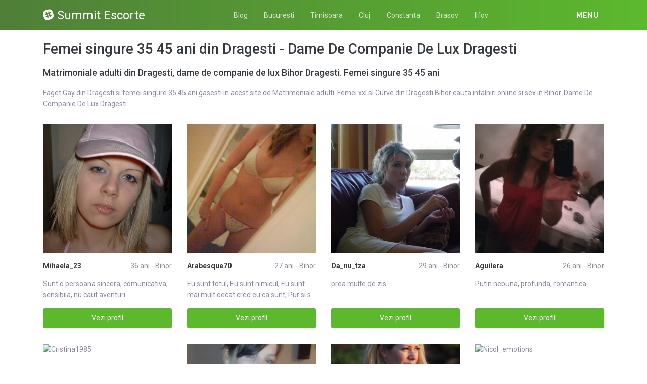

--- FILE ---
content_type: text/html; charset=UTF-8
request_url: https://summitbucharest.ro/escorte/bihor/dragesti
body_size: 11727
content:
<!DOCTYPE html>
<html xmlns="http://www.w3.org/1999/xhtml" lang="ro" xml:lang="ro">
    <head>
        <base href="https://summitbucharest.ro/"/>
        <title>Femei singure 35 45 ani din Dragesti - Dame De Companie De Lux Dragesti</title>
        <meta name="viewport" content="width=device-width, initial-scale=1, minimum-scale=1"/>
        <meta name="description" content="Cauti curve din dragesti femei singure 35 45 ani din dragesti si dame de companie de lux dragesti bihor" />
        <meta name="keywords" content=""/>
        <meta http-equiv="Content-Type" content="text/html; charset=UTF-8"/>
        <link rel="canonical" href="https://summitbucharest.ro/escorte/bihor/dragesti" />
        <link rel="icon" type="image/png" href="favicon.png">
        <link rel="stylesheet" href="https://summitbucharest.ro/assets/css/girls4date.landing.css?version=1769821658" />
        <!--push-->
        <script src="https://www.gstatic.com/firebasejs/6.6.1/firebase-app.js"></script>
        <script src="https://www.gstatic.com/firebasejs/6.6.1/firebase-messaging.js"></script>
        <script src="/sixupush.sw.js?version=1570467092"></script>
        <!--push-->
        <link rel="stylesheet" href="https://use.fontawesome.com/releases/v5.2.0/css/all.css" integrity="sha384-hWVjflwFxL6sNzntih27bfxkr27PmbbK/iSvJ+a4+0owXq79v+lsFkW54bOGbiDQ" crossorigin="anonymous">
            <link rel="stylesheet" href="https://summitbucharest.ro/assets/css/custom.css?v=0.0.21" />
                        <script src="//code.jquery.com/jquery-1.12.4.min.js" integrity="sha256-ZosEbRLbNQzLpnKIkEdrPv7lOy9C27hHQ+Xp8a4MxAQ=" crossorigin="anonymous"></script>
        <!-- Yandex.Metrika counter -->
<script type="text/javascript" >
   (function(m,e,t,r,i,k,a){m[i]=m[i]||function(){(m[i].a=m[i].a||[]).push(arguments)};
   m[i].l=1*new Date();k=e.createElement(t),a=e.getElementsByTagName(t)[0],k.async=1,k.src=r,a.parentNode.insertBefore(k,a)})
   (window, document, "script", "https://mc.yandex.ru/metrika/tag.js", "ym");

   ym(85449160, "init", {
        clickmap:true,
        trackLinks:true,
        accurateTrackBounce:true
   });
</script>
<noscript><div><img src="https://mc.yandex.ru/watch/85449160" style="position:absolute; left:-9999px;" alt="" /></div></noscript>
<!-- /Yandex.Metrika counter -->
    </head>
    <body class="bg-white pd-t-55">        <div class="g4d-sidebar-menu">
            <a href="" class="nav-close"><i class="fa fa-times"></i></a>
            <nav class="nav">
                <a class="nav-link" href="femei/alba" title="Femei din Alba">Alba</a><a class="nav-link" href="femei/arad" title="Femei din Arad">Arad</a><a class="nav-link" href="femei/arges" title="Femei din Arges">Arges</a><a class="nav-link" href="femei/bacau" title="Femei din Bacau">Bacau</a><a class="nav-link" href="femei/bihor" title="Femei din Bihor">Bihor</a><a class="nav-link" href="femei/bistrita-nasaud" title="Femei din Bistrita-Nasaud">Bistrita-Nasaud</a><a class="nav-link" href="femei/botosani" title="Femei din Botosani">Botosani</a><a class="nav-link" href="femei/braila" title="Femei din Braila">Braila</a><a class="nav-link" href="femei/brasov" title="Femei din Brasov">Brasov</a><a class="nav-link" href="femei/bucuresti" title="Femei din Bucuresti">Bucuresti</a><a class="nav-link" href="femei/buzau" title="Femei din Buzau">Buzau</a><a class="nav-link" href="femei/calarasi" title="Femei din Calarasi">Calarasi</a><a class="nav-link" href="femei/caras-severin" title="Femei din Caras-Severin">Caras-Severin</a><a class="nav-link" href="femei/cluj" title="Femei din Cluj">Cluj</a><a class="nav-link" href="femei/constanta" title="Femei din Constanta">Constanta</a><a class="nav-link" href="femei/covasna" title="Femei din Covasna">Covasna</a><a class="nav-link" href="femei/dambovita" title="Femei din Dambovita">Dambovita</a><a class="nav-link" href="femei/dolj" title="Femei din Dolj">Dolj</a><a class="nav-link" href="femei/galati" title="Femei din Galati">Galati</a><a class="nav-link" href="femei/giurgiu" title="Femei din Giurgiu">Giurgiu</a><a class="nav-link" href="femei/gorj" title="Femei din Gorj">Gorj</a><a class="nav-link" href="femei/harghita" title="Femei din Harghita">Harghita</a><a class="nav-link" href="femei/hunedoara" title="Femei din Hunedoara">Hunedoara</a><a class="nav-link" href="femei/ialomita" title="Femei din Ialomita">Ialomita</a><a class="nav-link" href="femei/iasi" title="Femei din Iasi">Iasi</a><a class="nav-link" href="femei/ilfov" title="Femei din Ilfov">Ilfov</a><a class="nav-link" href="femei/maramures" title="Femei din Maramures">Maramures</a><a class="nav-link" href="femei/mehedinti" title="Femei din Mehedinti">Mehedinti</a><a class="nav-link" href="femei/mures" title="Femei din Mures">Mures</a><a class="nav-link" href="femei/neamt" title="Femei din Neamt">Neamt</a><a class="nav-link" href="femei/olt" title="Femei din Olt">Olt</a><a class="nav-link" href="femei/prahova" title="Femei din Prahova">Prahova</a><a class="nav-link" href="femei/salaj" title="Femei din Salaj">Salaj</a><a class="nav-link" href="femei/satu-mare" title="Femei din Satu-Mare">Satu-Mare</a><a class="nav-link" href="femei/sibiu" title="Femei din Sibiu">Sibiu</a><a class="nav-link" href="femei/suceava" title="Femei din Suceava">Suceava</a><a class="nav-link" href="femei/teleorman" title="Femei din Teleorman">Teleorman</a><a class="nav-link" href="femei/timis" title="Femei din Timis">Timis</a><a class="nav-link" href="femei/tulcea" title="Femei din Tulcea">Tulcea</a><a class="nav-link" href="femei/valcea" title="Femei din Valcea">Valcea</a><a class="nav-link" href="femei/vaslui" title="Femei din Vaslui">Vaslui</a><a class="nav-link" href="femei/vrancea" title="Femei din Vrancea">Vrancea</a>  
            </nav>
        </div>
        <div class="g4d-header">
            <div class="container">
                <p class="g4d-logo"> <a href="https://summitbucharest.ro/" class="alogo"><i class="fab fa-slack"></i>Summit Escorte</a></p>
                <nav class="nav g4d-header-nav">
                    <a href="https://summitbucharest.ro/" class="nav-link-close"><i class="icon ion-close-round"></i></a>
                    <a href="/blog" class="nav-link">Blog</a>
                    <a href="https://summitbucharest.ro/escorte/bucuresti" class="nav-link">Bucuresti</a>
                    <a href="https://summitbucharest.ro/escorte/timis" class="nav-link">Timisoara</a>
                    <a href="https://summitbucharest.ro/escorte/cluj" class="nav-link">Cluj</a>
                    <a href="https://summitbucharest.ro/escorte/constanta" class="nav-link">Constanta</a>
                    <a href="https://summitbucharest.ro/escorte/brasov" class="nav-link">Brasov</a>
                    <a href="https://summitbucharest.ro/escorte/ilfov" class="nav-link">Ilfov</a>
                </nav>

                <div class="dropdown">
                    <a href="" class="dropdown-link" data-toggle="dropdown" aria-haspopup="true" aria-expanded="false" data-offset="10,10"><span>Menu</span> <i class="icon ion-navicon-round"></i></a>
                    <div class="dropdown-menu dropdown-menu-right">
                        <div class="row">
                            <div class="col-md-3"><div class=" nav flex-column tx-size-13 tx-medium"><a href="escorte/alba" title="Femei din Alba" class="tx-gray-dark">Alba</a><a href="escorte/arad" title="Femei din Arad" class="tx-gray-dark">Arad</a><a href="escorte/arges" title="Femei din Arges" class="tx-gray-dark">Arges</a><a href="escorte/bacau" title="Femei din Bacau" class="tx-gray-dark">Bacau</a><a href="escorte/bihor" title="Femei din Bihor" class="tx-gray-dark">Bihor</a><a href="escorte/bistrita-nasaud" title="Femei din Bistrita-Nasaud" class="tx-gray-dark">Bistrita-Nasaud</a><a href="escorte/botosani" title="Femei din Botosani" class="tx-gray-dark">Botosani</a><a href="escorte/braila" title="Femei din Braila" class="tx-gray-dark">Braila</a><a href="escorte/brasov" title="Femei din Brasov" class="tx-gray-dark">Brasov</a><a href="escorte/bucuresti" title="Femei din Bucuresti" class="tx-gray-dark">Bucuresti</a><a href="escorte/buzau" title="Femei din Buzau" class="tx-gray-dark">Buzau</a></div></div><div class="col-md-3"><div class=" nav flex-column tx-size-13 tx-medium"><a href="escorte/calarasi" title="Femei din Calarasi" class="tx-gray-dark">Calarasi</a><a href="escorte/caras-severin" title="Femei din Caras-Severin" class="tx-gray-dark">Caras-Severin</a><a href="escorte/cluj" title="Femei din Cluj" class="tx-gray-dark">Cluj</a><a href="escorte/constanta" title="Femei din Constanta" class="tx-gray-dark">Constanta</a><a href="escorte/covasna" title="Femei din Covasna" class="tx-gray-dark">Covasna</a><a href="escorte/dambovita" title="Femei din Dambovita" class="tx-gray-dark">Dambovita</a><a href="escorte/dolj" title="Femei din Dolj" class="tx-gray-dark">Dolj</a><a href="escorte/galati" title="Femei din Galati" class="tx-gray-dark">Galati</a><a href="escorte/giurgiu" title="Femei din Giurgiu" class="tx-gray-dark">Giurgiu</a><a href="escorte/gorj" title="Femei din Gorj" class="tx-gray-dark">Gorj</a><a href="escorte/harghita" title="Femei din Harghita" class="tx-gray-dark">Harghita</a></div></div><div class="col-md-3"><div class=" nav flex-column tx-size-13 tx-medium"><a href="escorte/hunedoara" title="Femei din Hunedoara" class="tx-gray-dark">Hunedoara</a><a href="escorte/ialomita" title="Femei din Ialomita" class="tx-gray-dark">Ialomita</a><a href="escorte/iasi" title="Femei din Iasi" class="tx-gray-dark">Iasi</a><a href="escorte/ilfov" title="Femei din Ilfov" class="tx-gray-dark">Ilfov</a><a href="escorte/maramures" title="Femei din Maramures" class="tx-gray-dark">Maramures</a><a href="escorte/mehedinti" title="Femei din Mehedinti" class="tx-gray-dark">Mehedinti</a><a href="escorte/mures" title="Femei din Mures" class="tx-gray-dark">Mures</a><a href="escorte/neamt" title="Femei din Neamt" class="tx-gray-dark">Neamt</a><a href="escorte/olt" title="Femei din Olt" class="tx-gray-dark">Olt</a><a href="escorte/prahova" title="Femei din Prahova" class="tx-gray-dark">Prahova</a><a href="escorte/salaj" title="Femei din Salaj" class="tx-gray-dark">Salaj</a></div></div><div class="col-md-3"><div class=" nav flex-column tx-size-13 tx-medium"><a href="escorte/satu-mare" title="Femei din Satu-Mare" class="tx-gray-dark">Satu-Mare</a><a href="escorte/sibiu" title="Femei din Sibiu" class="tx-gray-dark">Sibiu</a><a href="escorte/suceava" title="Femei din Suceava" class="tx-gray-dark">Suceava</a><a href="escorte/teleorman" title="Femei din Teleorman" class="tx-gray-dark">Teleorman</a><a href="escorte/timis" title="Femei din Timis" class="tx-gray-dark">Timis</a><a href="escorte/tulcea" title="Femei din Tulcea" class="tx-gray-dark">Tulcea</a><a href="escorte/valcea" title="Femei din Valcea" class="tx-gray-dark">Valcea</a><a href="escorte/vaslui" title="Femei din Vaslui" class="tx-gray-dark">Vaslui</a><a href="escorte/vrancea" title="Femei din Vrancea" class="tx-gray-dark">Vrancea</a></div></div>  
                        </div>
                    </div><!-- dropdown-menu -->
                </div><!-- dropdown -->
                <a id="g4dMobileMenu" href="" class="mobile-menu"><span>Menu</span> <i class="icon ion-navicon-round"></i></a>
            </div>
        </div>


        <!-- Main -->
        <div class="g4d-body">
            <div class="container">
                                <h1 class="tx-gray-800 mg-t-20">Femei singure 35 45 ani din Dragesti - Dame De Companie De Lux Dragesti</h1>
    <h2 class="tx-gray-800 mg-t-20 mg-b-20 tx-18">Matrimoniale adulti din Dragesti, dame de companie de lux Bihor Dragesti. Femei singure 35 45 ani</h2>
            <p>Faget Gay din Dragesti si femei singure 35 45 ani gasesti in acest site de Matrimoniale adulti. Femei xxl si Curve din Dragesti Bihor cauta intalniri online si sex in Bihor. Dame De Companie De Lux Dragesti</p>
    
<div class="row row-xs row-sm-sm row-lg g4d-profile-list-2 g4d-profile-row">
    
        <div class="col-6 col-lg-3 mg-b-30">
            <figure>
                <img src="https://www.mediacx.com/escorte/upload/thumbs/150-8116499_2147.jpg" class="img-fluid wd-100p" alt="Mihaela_23">
                <div class="g4d-profile-name">
                    <p class="tx-gray-800 tx-bold">Mihaela_23</p>
                    <p>36 ani - Bihor</p>
                </div>
                <p class="descr d-none d-sm-block">Sunt o persoana sincera, comunicativa, sensibila, nu caut aventuri. </p>
                <a href="profile/2147" class="btn btn-success btn-block g4d-btn-profile" rel="nofollow">Vezi profil</a>
            </figure>
        </div>
	
        <div class="col-6 col-lg-3 mg-b-30">
            <figure>
                <img src="https://www.mediacx.com/escorte/upload/thumbs/150-7988305_467.jpg" class="img-fluid wd-100p" alt="Arabesque70">
                <div class="g4d-profile-name">
                    <p class="tx-gray-800 tx-bold">Arabesque70</p>
                    <p>27 ani - Bihor</p>
                </div>
                <p class="descr d-none d-sm-block">Eu sunt totul, Eu sunt nimicul, Eu sunt mai mult decat cred eu ca sunt, Pur si s</p>
                <a href="profile/467" class="btn btn-success btn-block g4d-btn-profile" rel="nofollow">Vezi profil</a>
            </figure>
        </div>
	
        <div class="col-6 col-lg-3 mg-b-30">
            <figure>
                <img src="https://www.mediacx.com/escorte/upload/thumbs/150-1238665_1475.jpg" class="img-fluid wd-100p" alt="Da_nu_tza">
                <div class="g4d-profile-name">
                    <p class="tx-gray-800 tx-bold">Da_nu_tza</p>
                    <p>29 ani - Bihor</p>
                </div>
                <p class="descr d-none d-sm-block">prea multe de zis</p>
                <a href="profile/1475" class="btn btn-success btn-block g4d-btn-profile" rel="nofollow">Vezi profil</a>
            </figure>
        </div>
	
        <div class="col-6 col-lg-3 mg-b-30">
            <figure>
                <img src="https://www.mediacx.com/escorte/upload/thumbs/150-8601520_1601.jpg" class="img-fluid wd-100p" alt="Aguilera">
                <div class="g4d-profile-name">
                    <p class="tx-gray-800 tx-bold">Aguilera</p>
                    <p>26 ani - Bihor</p>
                </div>
                <p class="descr d-none d-sm-block">Putin nebuna, profunda, romantica. </p>
                <a href="profile/1601" class="btn btn-success btn-block g4d-btn-profile" rel="nofollow">Vezi profil</a>
            </figure>
        </div>
	
        <div class="col-6 col-lg-3 mg-b-30">
            <figure>
                <img src="https://www.mediacx.com/escorte/upload/thumbs/150-3109789_3155.jpg" class="img-fluid wd-100p" alt="Cristina1985">
                <div class="g4d-profile-name">
                    <p class="tx-gray-800 tx-bold">Cristina1985</p>
                    <p>34 ani - Bihor</p>
                </div>
                <p class="descr d-none d-sm-block">Vesela, cu simtul umorului. Imi place soarele si apa, imi plac excursiile si sa-</p>
                <a href="profile/3155" class="btn btn-success btn-block g4d-btn-profile" rel="nofollow">Vezi profil</a>
            </figure>
        </div>
	
        <div class="col-6 col-lg-3 mg-b-30">
            <figure>
                <img src="https://www.mediacx.com/escorte/upload/thumbs/150-8126020_2819.jpg" class="img-fluid wd-100p" alt="Ralukka">
                <div class="g4d-profile-name">
                    <p class="tx-gray-800 tx-bold">Ralukka</p>
                    <p>38 ani - Bihor</p>
                </div>
                <p class="descr d-none d-sm-block">hmm. despre mine? pai numa de bine! )</p>
                <a href="profile/2819" class="btn btn-success btn-block g4d-btn-profile" rel="nofollow">Vezi profil</a>
            </figure>
        </div>
	
        <div class="col-6 col-lg-3 mg-b-30">
            <figure>
                <img src="https://www.mediacx.com/escorte/upload/thumbs/150-4128142_2609.jpg" class="img-fluid wd-100p" alt="Ionica_ruiu">
                <div class="g4d-profile-name">
                    <p class="tx-gray-800 tx-bold">Ionica_ruiu</p>
                    <p>29 ani - Bihor</p>
                </div>
                <p class="descr d-none d-sm-block">sunt o fire prietenoasa si draguza:P</p>
                <a href="profile/2609" class="btn btn-success btn-block g4d-btn-profile" rel="nofollow">Vezi profil</a>
            </figure>
        </div>
	
        <div class="col-6 col-lg-3 mg-b-30">
            <figure>
                <img src="https://www.mediacx.com/escorte/upload/thumbs/150-9373602_2735.jpg" class="img-fluid wd-100p" alt="Nicol_emotions">
                <div class="g4d-profile-name">
                    <p class="tx-gray-800 tx-bold">Nicol_emotions</p>
                    <p>24 ani - Bihor</p>
                </div>
                <p class="descr d-none d-sm-block">fiecare om e unic </p>
                <a href="profile/2735" class="btn btn-success btn-block g4d-btn-profile" rel="nofollow">Vezi profil</a>
            </figure>
        </div>
	
        <div class="col-6 col-lg-3 mg-b-30">
            <figure>
                <img src="https://www.mediacx.com/escorte/upload/thumbs/150-1911285_3659.jpg" class="img-fluid wd-100p" alt="Raisa30">
                <div class="g4d-profile-name">
                    <p class="tx-gray-800 tx-bold">Raisa30</p>
                    <p>36 ani - Bihor</p>
                </div>
                <p class="descr d-none d-sm-block">St. plina de viata. </p>
                <a href="profile/3659" class="btn btn-success btn-block g4d-btn-profile" rel="nofollow">Vezi profil</a>
            </figure>
        </div>
	
        <div class="col-6 col-lg-3 mg-b-30">
            <figure>
                <img src="https://www.mediacx.com/escorte/upload/thumbs/150-2283645_803.jpg" class="img-fluid wd-100p" alt="Dinugf_jmr">
                <div class="g4d-profile-name">
                    <p class="tx-gray-800 tx-bold">Dinugf_jmr</p>
                    <p>38 ani - Bihor</p>
                </div>
                <p class="descr d-none d-sm-block">Romantica, sensibila, inteligenta</p>
                <a href="profile/803" class="btn btn-success btn-block g4d-btn-profile" rel="nofollow">Vezi profil</a>
            </figure>
        </div>
	
        <div class="col-6 col-lg-3 mg-b-30">
            <figure>
                <img src="https://www.mediacx.com/escorte/upload/thumbs/150-5669910_2357.jpg" class="img-fluid wd-100p" alt="Anelee49">
                <div class="g4d-profile-name">
                    <p class="tx-gray-800 tx-bold">Anelee49</p>
                    <p>27 ani - Bihor</p>
                </div>
                <p class="descr d-none d-sm-block">sunt o persoasa deschisa. comunicativa. </p>
                <a href="profile/2357" class="btn btn-success btn-block g4d-btn-profile" rel="nofollow">Vezi profil</a>
            </figure>
        </div>
	
        <div class="col-6 col-lg-3 mg-b-30">
            <figure>
                <img src="https://www.mediacx.com/escorte/upload/thumbs/150-1378640_2483.jpg" class="img-fluid wd-100p" alt="Alexandra">
                <div class="g4d-profile-name">
                    <p class="tx-gray-800 tx-bold">Alexandra</p>
                    <p>36 ani - Bihor</p>
                </div>
                <p class="descr d-none d-sm-block">conectati-ma si veti vedea</p>
                <a href="profile/2483" class="btn btn-success btn-block g4d-btn-profile" rel="nofollow">Vezi profil</a>
            </figure>
        </div>
	
        <div class="col-6 col-lg-3 mg-b-30">
            <figure>
                <img src="https://www.mediacx.com/escorte/upload/thumbs/150-3945372_2399.jpg" class="img-fluid wd-100p" alt="Clauditzzza">
                <div class="g4d-profile-name">
                    <p class="tx-gray-800 tx-bold">Clauditzzza</p>
                    <p>38 ani - Bihor</p>
                </div>
                <p class="descr d-none d-sm-block">O echipa tanara, din ce in ce mai mare si mai unita. Vedeti si alte poze cu noi </p>
                <a href="profile/2399" class="btn btn-success btn-block g4d-btn-profile" rel="nofollow">Vezi profil</a>
            </figure>
        </div>
	
        <div class="col-6 col-lg-3 mg-b-30">
            <figure>
                <img src="https://www.mediacx.com/escorte/upload/thumbs/150-5204079_2189.jpg" class="img-fluid wd-100p" alt="Marianasnk">
                <div class="g4d-profile-name">
                    <p class="tx-gray-800 tx-bold">Marianasnk</p>
                    <p>32 ani - Bihor</p>
                </div>
                <p class="descr d-none d-sm-block">sunt o femeie inteligenta, frumoasa si devreme acasa</p>
                <a href="profile/2189" class="btn btn-success btn-block g4d-btn-profile" rel="nofollow">Vezi profil</a>
            </figure>
        </div>
	
        <div class="col-6 col-lg-3 mg-b-30">
            <figure>
                <img src="https://www.mediacx.com/escorte/upload/thumbs/150-2716993_3071.jpg" class="img-fluid wd-100p" alt="Floricicata">
                <div class="g4d-profile-name">
                    <p class="tx-gray-800 tx-bold">Floricicata</p>
                    <p>34 ani - Bihor</p>
                </div>
                <p class="descr d-none d-sm-block">incapatinata, urasc drumul lung si omul prost. </p>
                <a href="profile/3071" class="btn btn-success btn-block g4d-btn-profile" rel="nofollow">Vezi profil</a>
            </figure>
        </div>
	
        <div class="col-6 col-lg-3 mg-b-30">
            <figure>
                <img src="https://www.mediacx.com/escorte/upload/thumbs/150-8181285_1727.jpg" class="img-fluid wd-100p" alt="Nicolicicj">
                <div class="g4d-profile-name">
                    <p class="tx-gray-800 tx-bold">Nicolicicj</p>
                    <p>33 ani - Bihor</p>
                </div>
                <p class="descr d-none d-sm-block">Draguta, simpatica, amuzanta</p>
                <a href="profile/1727" class="btn btn-success btn-block g4d-btn-profile" rel="nofollow">Vezi profil</a>
            </figure>
        </div>
	
        <div class="col-6 col-lg-3 mg-b-30">
            <figure>
                <img src="https://www.mediacx.com/escorte/upload/thumbs/150-3090924_1433.jpg" class="img-fluid wd-100p" alt="Tanex">
                <div class="g4d-profile-name">
                    <p class="tx-gray-800 tx-bold">Tanex</p>
                    <p>40 ani - Bihor</p>
                </div>
                <p class="descr d-none d-sm-block">DRAGUTA, PRETENOSA CU TOATA LUMEA</p>
                <a href="profile/1433" class="btn btn-success btn-block g4d-btn-profile" rel="nofollow">Vezi profil</a>
            </figure>
        </div>
	
        <div class="col-6 col-lg-3 mg-b-30">
            <figure>
                <img src="https://www.mediacx.com/escorte/upload/thumbs/150-8567217_1979.jpg" class="img-fluid wd-100p" alt="Maribela">
                <div class="g4d-profile-name">
                    <p class="tx-gray-800 tx-bold">Maribela</p>
                    <p>28 ani - Bihor</p>
                </div>
                <p class="descr d-none d-sm-block">O persoana comunicativa, cu umor</p>
                <a href="profile/1979" class="btn btn-success btn-block g4d-btn-profile" rel="nofollow">Vezi profil</a>
            </figure>
        </div>
	
        <div class="col-6 col-lg-3 mg-b-30">
            <figure>
                <img src="https://www.mediacx.com/escorte/upload/thumbs/150-1044140_3449.jpg" class="img-fluid wd-100p" alt="Mireli">
                <div class="g4d-profile-name">
                    <p class="tx-gray-800 tx-bold">Mireli</p>
                    <p>28 ani - Bihor</p>
                </div>
                <p class="descr d-none d-sm-block">vesela, glumeata, de gasca</p>
                <a href="profile/3449" class="btn btn-success btn-block g4d-btn-profile" rel="nofollow">Vezi profil</a>
            </figure>
        </div>
	
        <div class="col-6 col-lg-3 mg-b-30">
            <figure>
                <img src="https://www.mediacx.com/escorte/upload/thumbs/150-6141410_4079.jpg" class="img-fluid wd-100p" alt="Florinakiss">
                <div class="g4d-profile-name">
                    <p class="tx-gray-800 tx-bold">Florinakiss</p>
                    <p>39 ani - Bihor</p>
                </div>
                <p class="descr d-none d-sm-block">sunt foarte distractiva</p>
                <a href="profile/4079" class="btn btn-success btn-block g4d-btn-profile" rel="nofollow">Vezi profil</a>
            </figure>
        </div>
	
        <div class="col-6 col-lg-3 mg-b-30">
            <figure>
                <img src="https://www.mediacx.com/escorte/upload/thumbs/150-2712219_2063.jpg" class="img-fluid wd-100p" alt="Xandrita">
                <div class="g4d-profile-name">
                    <p class="tx-gray-800 tx-bold">Xandrita</p>
                    <p>30 ani - Bihor</p>
                </div>
                <p class="descr d-none d-sm-block">Interesata sa cunosc oameni adevarati aici. </p>
                <a href="profile/2063" class="btn btn-success btn-block g4d-btn-profile" rel="nofollow">Vezi profil</a>
            </figure>
        </div>
	
        <div class="col-6 col-lg-3 mg-b-30">
            <figure>
                <img src="https://www.mediacx.com/escorte/upload/thumbs/150-7844384_341.jpg" class="img-fluid wd-100p" alt="Stasia">
                <div class="g4d-profile-name">
                    <p class="tx-gray-800 tx-bold">Stasia</p>
                    <p>38 ani - Bihor</p>
                </div>
                <p class="descr d-none d-sm-block">SUNT OPTIMISTA!SOCIABILA!BUNICA BUNA!</p>
                <a href="profile/341" class="btn btn-success btn-block g4d-btn-profile" rel="nofollow">Vezi profil</a>
            </figure>
        </div>
	
        <div class="col-6 col-lg-3 mg-b-30">
            <figure>
                <img src="https://www.mediacx.com/escorte/upload/thumbs/150-9264139_635.jpg" class="img-fluid wd-100p" alt="Valesia">
                <div class="g4d-profile-name">
                    <p class="tx-gray-800 tx-bold">Valesia</p>
                    <p>28 ani - Bihor</p>
                </div>
                <p class="descr d-none d-sm-block">chiar daca pare greu de crezut. inca imi caut jumatatea, sunt o fire romantica, </p>
                <a href="profile/635" class="btn btn-success btn-block g4d-btn-profile" rel="nofollow">Vezi profil</a>
            </figure>
        </div>
	
        <div class="col-6 col-lg-3 mg-b-30">
            <figure>
                <img src="https://www.mediacx.com/escorte/upload/thumbs/150-7026883_299.jpg" class="img-fluid wd-100p" alt="Tanecica">
                <div class="g4d-profile-name">
                    <p class="tx-gray-800 tx-bold">Tanecica</p>
                    <p>40 ani - Bihor</p>
                </div>
                <p class="descr d-none d-sm-block">eu despre mine?pai, sa vedem. , . eu sunt EU. ha, ha</p>
                <a href="profile/299" class="btn btn-success btn-block g4d-btn-profile" rel="nofollow">Vezi profil</a>
            </figure>
        </div>
	
        <div class="col-6 col-lg-3 mg-b-30">
            <figure>
                <img src="https://www.mediacx.com/escorte/upload/thumbs/150-8589782_593.jpg" class="img-fluid wd-100p" alt="Alinacorina">
                <div class="g4d-profile-name">
                    <p class="tx-gray-800 tx-bold">Alinacorina</p>
                    <p>29 ani - Bihor</p>
                </div>
                <p class="descr d-none d-sm-block">greu de vb de mine</p>
                <a href="profile/593" class="btn btn-success btn-block g4d-btn-profile" rel="nofollow">Vezi profil</a>
            </figure>
        </div>
	
        <div class="col-6 col-lg-3 mg-b-30">
            <figure>
                <img src="https://www.mediacx.com/escorte/upload/thumbs/150-2354811_1643.jpg" class="img-fluid wd-100p" alt="Eu_ioana">
                <div class="g4d-profile-name">
                    <p class="tx-gray-800 tx-bold">Eu_ioana</p>
                    <p>40 ani - Bihor</p>
                </div>
                <p class="descr d-none d-sm-block">Cel mai frumos lucru la un barbat este femeia de langa el. </p>
                <a href="profile/1643" class="btn btn-success btn-block g4d-btn-profile" rel="nofollow">Vezi profil</a>
            </figure>
        </div>
	
        <div class="col-6 col-lg-3 mg-b-30">
            <figure>
                <img src="https://www.mediacx.com/escorte/upload/thumbs/150-7053457_2441.jpg" class="img-fluid wd-100p" alt="Anitagift12">
                <div class="g4d-profile-name">
                    <p class="tx-gray-800 tx-bold">Anitagift12</p>
                    <p>39 ani - Bihor</p>
                </div>
                <p class="descr d-none d-sm-block">Buna !sunt o persoana careia ii plac lucrurile simple si distractive. Cea ce ma </p>
                <a href="profile/2441" class="btn btn-success btn-block g4d-btn-profile" rel="nofollow">Vezi profil</a>
            </figure>
        </div>
	
        <div class="col-6 col-lg-3 mg-b-30">
            <figure>
                <img src="https://www.mediacx.com/escorte/upload/thumbs/150-4054870_1055.jpg" class="img-fluid wd-100p" alt="Blurry">
                <div class="g4d-profile-name">
                    <p class="tx-gray-800 tx-bold">Blurry</p>
                    <p>29 ani - Bihor</p>
                </div>
                <p class="descr d-none d-sm-block">persoana sociabila</p>
                <a href="profile/1055" class="btn btn-success btn-block g4d-btn-profile" rel="nofollow">Vezi profil</a>
            </figure>
        </div>
	
        <div class="col-6 col-lg-3 mg-b-30">
            <figure>
                <img src="https://www.mediacx.com/escorte/upload/thumbs/150-3567696_1349.jpg" class="img-fluid wd-100p" alt="Lolita19">
                <div class="g4d-profile-name">
                    <p class="tx-gray-800 tx-bold">Lolita19</p>
                    <p>36 ani - Bihor</p>
                </div>
                <p class="descr d-none d-sm-block">doar eu. si nimeni alta</p>
                <a href="profile/1349" class="btn btn-success btn-block g4d-btn-profile" rel="nofollow">Vezi profil</a>
            </figure>
        </div>
	
        <div class="col-6 col-lg-3 mg-b-30">
            <figure>
                <img src="https://www.mediacx.com/escorte/upload/thumbs/150-2915746_3743.jpg" class="img-fluid wd-100p" alt="C3260">
                <div class="g4d-profile-name">
                    <p class="tx-gray-800 tx-bold">C3260</p>
                    <p>28 ani - Bihor</p>
                </div>
                <p class="descr d-none d-sm-block">Sunt o persoana deosebita, in adevaratul sens al cuvantului, foarte pretentioasa</p>
                <a href="profile/3743" class="btn btn-success btn-block g4d-btn-profile" rel="nofollow">Vezi profil</a>
            </figure>
        </div>
	
        <div class="col-6 col-lg-3 mg-b-30">
            <figure>
                <img src="https://www.mediacx.com/escorte/upload/thumbs/150-9346425_929.jpg" class="img-fluid wd-100p" alt="Laura21">
                <div class="g4d-profile-name">
                    <p class="tx-gray-800 tx-bold">Laura21</p>
                    <p>29 ani - Bihor</p>
                </div>
                <p class="descr d-none d-sm-block">sant o femeie modesta</p>
                <a href="profile/929" class="btn btn-success btn-block g4d-btn-profile" rel="nofollow">Vezi profil</a>
            </figure>
        </div>
	
        <div class="col-6 col-lg-3 mg-b-30">
            <figure>
                <img src="https://www.mediacx.com/escorte/upload/thumbs/150-7184114_2987.jpg" class="img-fluid wd-100p" alt="Vassi_vassi">
                <div class="g4d-profile-name">
                    <p class="tx-gray-800 tx-bold">Vassi_vassi</p>
                    <p>33 ani - Bihor</p>
                </div>
                <p class="descr d-none d-sm-block">draguta, intelegatoare, serioasa, iubesc frumosul</p>
                <a href="profile/2987" class="btn btn-success btn-block g4d-btn-profile" rel="nofollow">Vezi profil</a>
            </figure>
        </div>
	
        <div class="col-6 col-lg-3 mg-b-30">
            <figure>
                <img src="https://www.mediacx.com/escorte/upload/thumbs/150-8061661_1265.jpg" class="img-fluid wd-100p" alt="Rezi61">
                <div class="g4d-profile-name">
                    <p class="tx-gray-800 tx-bold">Rezi61</p>
                    <p>37 ani - Bihor</p>
                </div>
                <p class="descr d-none d-sm-block">sociabila. sincera. deschisa. </p>
                <a href="profile/1265" class="btn btn-success btn-block g4d-btn-profile" rel="nofollow">Vezi profil</a>
            </figure>
        </div>
	
        <div class="col-6 col-lg-3 mg-b-30">
            <figure>
                <img src="https://www.mediacx.com/escorte/upload/thumbs/150-6292599_2861.jpg" class="img-fluid wd-100p" alt="Babiloniaaaaaaaaaaaa">
                <div class="g4d-profile-name">
                    <p class="tx-gray-800 tx-bold">Babiloniaaaaa...</p>
                    <p>29 ani - Bihor</p>
                </div>
                <p class="descr d-none d-sm-block">exista oare ceva mai adevarat decit adevarul?da, exista legenda:ca da un sens et</p>
                <a href="profile/2861" class="btn btn-success btn-block g4d-btn-profile" rel="nofollow">Vezi profil</a>
            </figure>
        </div>
	
        <div class="col-6 col-lg-3 mg-b-30">
            <figure>
                <img src="https://www.mediacx.com/escorte/upload/thumbs/150-3985112_1685.jpg" class="img-fluid wd-100p" alt="Mironica">
                <div class="g4d-profile-name">
                    <p class="tx-gray-800 tx-bold">Mironica</p>
                    <p>31 ani - Bihor</p>
                </div>
                <p class="descr d-none d-sm-block">Citeste rubrica "ce caut" si daca nu indeplinesti conditiile de varsta, inaltime</p>
                <a href="profile/1685" class="btn btn-success btn-block g4d-btn-profile" rel="nofollow">Vezi profil</a>
            </figure>
        </div>
	
        <div class="col-6 col-lg-3 mg-b-30">
            <figure>
                <img src="https://www.mediacx.com/escorte/upload/thumbs/150-1048270_677.jpg" class="img-fluid wd-100p" alt="Ioni25">
                <div class="g4d-profile-name">
                    <p class="tx-gray-800 tx-bold">Ioni25</p>
                    <p>38 ani - Bihor</p>
                </div>
                <p class="descr d-none d-sm-block">Sunt dintodeauna aceiasi: sincera si optimista. Ce caut? Cineva asemeni mie!</p>
                <a href="profile/677" class="btn btn-success btn-block g4d-btn-profile" rel="nofollow">Vezi profil</a>
            </figure>
        </div>
	
        <div class="col-6 col-lg-3 mg-b-30">
            <figure>
                <img src="https://www.mediacx.com/escorte/upload/thumbs/150-3229703_719.jpg" class="img-fluid wd-100p" alt="Frunza">
                <div class="g4d-profile-name">
                    <p class="tx-gray-800 tx-bold">Frunza</p>
                    <p>35 ani - Bihor</p>
                </div>
                <p class="descr d-none d-sm-block">O tipa ok. vesela, comunicativa, simtul umorului, distracti, relatie de lunga du</p>
                <a href="profile/719" class="btn btn-success btn-block g4d-btn-profile" rel="nofollow">Vezi profil</a>
            </figure>
        </div>
	
        <div class="col-6 col-lg-3 mg-b-30">
            <figure>
                <img src="https://www.mediacx.com/escorte/upload/thumbs/150-8429215_383.jpg" class="img-fluid wd-100p" alt="Alexxya">
                <div class="g4d-profile-name">
                    <p class="tx-gray-800 tx-bold">Alexxya</p>
                    <p>25 ani - Bihor</p>
                </div>
                <p class="descr d-none d-sm-block">nu vb cu cei care nu au poze la prfl</p>
                <a href="profile/383" class="btn btn-success btn-block g4d-btn-profile" rel="nofollow">Vezi profil</a>
            </figure>
        </div>
	
        <div class="col-6 col-lg-3 mg-b-30">
            <figure>
                <img src="https://www.mediacx.com/escorte/upload/thumbs/150-1082721_887.jpg" class="img-fluid wd-100p" alt="Rhianna">
                <div class="g4d-profile-name">
                    <p class="tx-gray-800 tx-bold">Rhianna</p>
                    <p>31 ani - Bihor</p>
                </div>
                <p class="descr d-none d-sm-block">vesela, drguta, serioasa, parolista</p>
                <a href="profile/887" class="btn btn-success btn-block g4d-btn-profile" rel="nofollow">Vezi profil</a>
            </figure>
        </div>
	
        <div class="col-6 col-lg-3 mg-b-30">
            <figure>
                <img src="https://www.mediacx.com/escorte/upload/thumbs/150-2011379_3869.jpg" class="img-fluid wd-100p" alt="Dianalaura">
                <div class="g4d-profile-name">
                    <p class="tx-gray-800 tx-bold">Dianalaura</p>
                    <p>41 ani - Bihor</p>
                </div>
                <p class="descr d-none d-sm-block">iubitoare de tot ce e frumos </p>
                <a href="profile/3869" class="btn btn-success btn-block g4d-btn-profile" rel="nofollow">Vezi profil</a>
            </figure>
        </div>
	
        <div class="col-6 col-lg-3 mg-b-30">
            <figure>
                <img src="https://www.mediacx.com/escorte/upload/thumbs/150-3316518_425.jpg" class="img-fluid wd-100p" alt="Mirunagabriela">
                <div class="g4d-profile-name">
                    <p class="tx-gray-800 tx-bold">Mirunagabriela</p>
                    <p>27 ani - Bihor</p>
                </div>
                <p class="descr d-none d-sm-block">Sunt o persoana ambitioasa, romantica si muncitoare. Sunt serioasa atunci cand t</p>
                <a href="profile/425" class="btn btn-success btn-block g4d-btn-profile" rel="nofollow">Vezi profil</a>
            </figure>
        </div>
	
        <div class="col-6 col-lg-3 mg-b-30">
            <figure>
                <img src="https://www.mediacx.com/escorte/upload/thumbs/150-5149432_2567.jpg" class="img-fluid wd-100p" alt="Myra_72">
                <div class="g4d-profile-name">
                    <p class="tx-gray-800 tx-bold">Myra_72</p>
                    <p>25 ani - Bihor</p>
                </div>
                <p class="descr d-none d-sm-block">sunt o tipa f glumesta, care ii place sa vb mult </p>
                <a href="profile/2567" class="btn btn-success btn-block g4d-btn-profile" rel="nofollow">Vezi profil</a>
            </figure>
        </div>
	
        <div class="col-6 col-lg-3 mg-b-30">
            <figure>
                <img src="https://www.mediacx.com/escorte/upload/thumbs/150-4985192_2315.jpg" class="img-fluid wd-100p" alt="Oanaminca">
                <div class="g4d-profile-name">
                    <p class="tx-gray-800 tx-bold">Oanaminca</p>
                    <p>38 ani - Bihor</p>
                </div>
                <p class="descr d-none d-sm-block">Sunt o persoana dificila, in special datorita stilului direct de a spune cea ce </p>
                <a href="profile/2315" class="btn btn-success btn-block g4d-btn-profile" rel="nofollow">Vezi profil</a>
            </figure>
        </div>
	
        <div class="col-6 col-lg-3 mg-b-30">
            <figure>
                <img src="https://www.mediacx.com/escorte/upload/thumbs/150-5943253_971.jpg" class="img-fluid wd-100p" alt="Mary_mir">
                <div class="g4d-profile-name">
                    <p class="tx-gray-800 tx-bold">Mary_mir</p>
                    <p>26 ani - Bihor</p>
                </div>
                <p class="descr d-none d-sm-block">sunt o persoana echilibrata. </p>
                <a href="profile/971" class="btn btn-success btn-block g4d-btn-profile" rel="nofollow">Vezi profil</a>
            </figure>
        </div>
	
        <div class="col-6 col-lg-3 mg-b-30">
            <figure>
                <img src="https://www.mediacx.com/escorte/upload/thumbs/150-3789616_3785.jpg" class="img-fluid wd-100p" alt="Fericire_fericire">
                <div class="g4d-profile-name">
                    <p class="tx-gray-800 tx-bold">Fericire_feri...</p>
                    <p>27 ani - Bihor</p>
                </div>
                <p class="descr d-none d-sm-block">IMI DORESC SA INTALNESC O PERS. SINCERA, SERIOASA, COMICA CARE SA STIE CE VREA D</p>
                <a href="profile/3785" class="btn btn-success btn-block g4d-btn-profile" rel="nofollow">Vezi profil</a>
            </figure>
        </div>
	
        <div class="col-6 col-lg-3 mg-b-30">
            <figure>
                <img src="https://www.mediacx.com/escorte/upload/thumbs/150-8787455_1013.jpg" class="img-fluid wd-100p" alt="Atacanta">
                <div class="g4d-profile-name">
                    <p class="tx-gray-800 tx-bold">Atacanta</p>
                    <p>27 ani - Bihor</p>
                </div>
                <p class="descr d-none d-sm-block">farmacista tacanita </p>
                <a href="profile/1013" class="btn btn-success btn-block g4d-btn-profile" rel="nofollow">Vezi profil</a>
            </figure>
        </div>
	
        <div class="col-6 col-lg-3 mg-b-30">
            <figure>
                <img src="https://www.mediacx.com/escorte/upload/thumbs/150-4560925_2693.jpg" class="img-fluid wd-100p" alt="Andreea70">
                <div class="g4d-profile-name">
                    <p class="tx-gray-800 tx-bold">Andreea70</p>
                    <p>27 ani - Bihor</p>
                </div>
                <p class="descr d-none d-sm-block">Sunt o femeie hotarata, cu piciorele pe pamant. stiu ce vreau, urasc minciunea s</p>
                <a href="profile/2693" class="btn btn-success btn-block g4d-btn-profile" rel="nofollow">Vezi profil</a>
            </figure>
        </div>
	
        <div class="col-6 col-lg-3 mg-b-30">
            <figure>
                <img src="https://www.mediacx.com/escorte/upload/thumbs/150-6862175_3365.jpg" class="img-fluid wd-100p" alt="Eu_pe_2007">
                <div class="g4d-profile-name">
                    <p class="tx-gray-800 tx-bold">Eu_pe_2007</p>
                    <p>38 ani - Bihor</p>
                </div>
                <p class="descr d-none d-sm-block">uneori trista, uneor vesela dar mereu aceasi</p>
                <a href="profile/3365" class="btn btn-success btn-block g4d-btn-profile" rel="nofollow">Vezi profil</a>
            </figure>
        </div>
	
        <div class="col-6 col-lg-3 mg-b-30">
            <figure>
                <img src="https://www.mediacx.com/escorte/upload/thumbs/150-4944002_1517.jpg" class="img-fluid wd-100p" alt="Cami2008">
                <div class="g4d-profile-name">
                    <p class="tx-gray-800 tx-bold">Cami2008</p>
                    <p>30 ani - Bihor</p>
                </div>
                <p class="descr d-none d-sm-block">Adevarata frumusete izvoraste din sublim si simplitate. </p>
                <a href="profile/1517" class="btn btn-success btn-block g4d-btn-profile" rel="nofollow">Vezi profil</a>
            </figure>
        </div>
	
        <div class="col-6 col-lg-3 mg-b-30">
            <figure>
                <img src="https://www.mediacx.com/escorte/upload/thumbs/150-7936146_3197.jpg" class="img-fluid wd-100p" alt="Nicolegl21">
                <div class="g4d-profile-name">
                    <p class="tx-gray-800 tx-bold">Nicolegl21</p>
                    <p>25 ani - Bihor</p>
                </div>
                <p class="descr d-none d-sm-block">Serioasa, familista, comunicativa, urasc tradarea, infidelitatea, minciuna imi d</p>
                <a href="profile/3197" class="btn btn-success btn-block g4d-btn-profile" rel="nofollow">Vezi profil</a>
            </figure>
        </div>
	
        <div class="col-6 col-lg-3 mg-b-30">
            <figure>
                <img src="https://www.mediacx.com/escorte/upload/thumbs/150-5048450_1391.jpg" class="img-fluid wd-100p" alt="Feeria_noptii">
                <div class="g4d-profile-name">
                    <p class="tx-gray-800 tx-bold">Feeria_noptii</p>
                    <p>25 ani - Bihor</p>
                </div>
                <p class="descr d-none d-sm-block">stiu, ca ma vei descoperi;</p>
                <a href="profile/1391" class="btn btn-success btn-block g4d-btn-profile" rel="nofollow">Vezi profil</a>
            </figure>
        </div>
	
        <div class="col-6 col-lg-3 mg-b-30">
            <figure>
                <img src="https://www.mediacx.com/escorte/upload/thumbs/150-2240778_1769.jpg" class="img-fluid wd-100p" alt="Cristy_30">
                <div class="g4d-profile-name">
                    <p class="tx-gray-800 tx-bold">Cristy_30</p>
                    <p>39 ani - Bihor</p>
                </div>
                <p class="descr d-none d-sm-block">draguta, sincera, sociabila</p>
                <a href="profile/1769" class="btn btn-success btn-block g4d-btn-profile" rel="nofollow">Vezi profil</a>
            </figure>
        </div>
	
        <div class="col-6 col-lg-3 mg-b-30">
            <figure>
                <img src="https://www.mediacx.com/escorte/upload/thumbs/150-7278139_3029.jpg" class="img-fluid wd-100p" alt="Karinnna">
                <div class="g4d-profile-name">
                    <p class="tx-gray-800 tx-bold">Karinnna</p>
                    <p>35 ani - Bihor</p>
                </div>
                <p class="descr d-none d-sm-block">sunt o persoana draguta. populara imi place muzica. sunt romantica. visez la o d</p>
                <a href="profile/3029" class="btn btn-success btn-block g4d-btn-profile" rel="nofollow">Vezi profil</a>
            </figure>
        </div>
	
        <div class="col-6 col-lg-3 mg-b-30">
            <figure>
                <img src="https://www.mediacx.com/escorte/upload/thumbs/150-6551186_2777.jpg" class="img-fluid wd-100p" alt="Biancamaria">
                <div class="g4d-profile-name">
                    <p class="tx-gray-800 tx-bold">Biancamaria</p>
                    <p>27 ani - Bihor</p>
                </div>
                <p class="descr d-none d-sm-block">vreau sa imi fac cat mai multi prieteni</p>
                <a href="profile/2777" class="btn btn-success btn-block g4d-btn-profile" rel="nofollow">Vezi profil</a>
            </figure>
        </div>
	
        <div class="col-6 col-lg-3 mg-b-30">
            <figure>
                <img src="https://www.mediacx.com/escorte/upload/thumbs/150-6310294_3953.jpg" class="img-fluid wd-100p" alt="Marceluta82">
                <div class="g4d-profile-name">
                    <p class="tx-gray-800 tx-bold">Marceluta82</p>
                    <p>38 ani - Bihor</p>
                </div>
                <p class="descr d-none d-sm-block">nu imi place sa ma descriu, las pe cei din jurul meu sa ma caracterizeze, eu sti</p>
                <a href="profile/3953" class="btn btn-success btn-block g4d-btn-profile" rel="nofollow">Vezi profil</a>
            </figure>
        </div>
	
        <div class="col-6 col-lg-3 mg-b-30">
            <figure>
                <img src="https://www.mediacx.com/escorte/upload/thumbs/150-8591332_3491.jpg" class="img-fluid wd-100p" alt="Kasye">
                <div class="g4d-profile-name">
                    <p class="tx-gray-800 tx-bold">Kasye</p>
                    <p>30 ani - Bihor</p>
                </div>
                <p class="descr d-none d-sm-block">sunt o fata care ii place distractia</p>
                <a href="profile/3491" class="btn btn-success btn-block g4d-btn-profile" rel="nofollow">Vezi profil</a>
            </figure>
        </div>
	
        <div class="col-6 col-lg-3 mg-b-30">
            <figure>
                <img src="https://www.mediacx.com/escorte/upload/thumbs/150-2835721_3281.jpg" class="img-fluid wd-100p" alt="Genisana">
                <div class="g4d-profile-name">
                    <p class="tx-gray-800 tx-bold">Genisana</p>
                    <p>39 ani - Bihor</p>
                </div>
                <p class="descr d-none d-sm-block">astept soarele pe strada mea</p>
                <a href="profile/3281" class="btn btn-success btn-block g4d-btn-profile" rel="nofollow">Vezi profil</a>
            </figure>
        </div>
	
        <div class="col-6 col-lg-3 mg-b-30">
            <figure>
                <img src="https://www.mediacx.com/escorte/upload/thumbs/150-6173490_4121.jpg" class="img-fluid wd-100p" alt="Dragomircristina">
                <div class="g4d-profile-name">
                    <p class="tx-gray-800 tx-bold">Dragomircrist...</p>
                    <p>26 ani - Bihor</p>
                </div>
                <p class="descr d-none d-sm-block">spun verde-n fata cea ce gandesc</p>
                <a href="profile/4121" class="btn btn-success btn-block g4d-btn-profile" rel="nofollow">Vezi profil</a>
            </figure>
        </div>
	
        <div class="col-6 col-lg-3 mg-b-30">
            <figure>
                <img src="https://www.mediacx.com/escorte/upload/thumbs/150-4586669_1307.jpg" class="img-fluid wd-100p" alt="Mia_n1tipo">
                <div class="g4d-profile-name">
                    <p class="tx-gray-800 tx-bold">Mia_n1tipo</p>
                    <p>39 ani - Bihor</p>
                </div>
                <p class="descr d-none d-sm-block">Ca orice om am si defecte si calitati. imi doresc pe cineva care sa ma iubeasca,</p>
                <a href="profile/1307" class="btn btn-success btn-block g4d-btn-profile" rel="nofollow">Vezi profil</a>
            </figure>
        </div>
	
        <div class="col-6 col-lg-3 mg-b-30">
            <figure>
                <img src="https://www.mediacx.com/escorte/upload/thumbs/150-6573370_551.jpg" class="img-fluid wd-100p" alt="Lorena19">
                <div class="g4d-profile-name">
                    <p class="tx-gray-800 tx-bold">Lorena19</p>
                    <p>40 ani - Bihor</p>
                </div>
                <p class="descr d-none d-sm-block">draguta. ambitioasa. </p>
                <a href="profile/551" class="btn btn-success btn-block g4d-btn-profile" rel="nofollow">Vezi profil</a>
            </figure>
        </div>
	
        <div class="col-6 col-lg-3 mg-b-30">
            <figure>
                <img src="https://www.mediacx.com/escorte/upload/thumbs/150-9492754_1139.jpg" class="img-fluid wd-100p" alt="Dolce35">
                <div class="g4d-profile-name">
                    <p class="tx-gray-800 tx-bold">Dolce35</p>
                    <p>26 ani - Bihor</p>
                </div>
                <p class="descr d-none d-sm-block">o f obisnuita cu bune cu rele. </p>
                <a href="profile/1139" class="btn btn-success btn-block g4d-btn-profile" rel="nofollow">Vezi profil</a>
            </figure>
        </div>
	
        <div class="col-6 col-lg-3 mg-b-30">
            <figure>
                <img src="https://www.mediacx.com/escorte/upload/thumbs/150-3311809_3701.jpg" class="img-fluid wd-100p" alt="Mariy_mariy">
                <div class="g4d-profile-name">
                    <p class="tx-gray-800 tx-bold">Mariy_mariy</p>
                    <p>41 ani - Bihor</p>
                </div>
                <p class="descr d-none d-sm-block">Foarte optimista dar mai bine descoperama tu</p>
                <a href="profile/3701" class="btn btn-success btn-block g4d-btn-profile" rel="nofollow">Vezi profil</a>
            </figure>
        </div>
	
        <div class="col-6 col-lg-3 mg-b-30">
            <figure>
                <img src="https://www.mediacx.com/escorte/upload/thumbs/150-9214167_3323.jpg" class="img-fluid wd-100p" alt="Bubutzaa">
                <div class="g4d-profile-name">
                    <p class="tx-gray-800 tx-bold">Bubutzaa</p>
                    <p>29 ani - Bihor</p>
                </div>
                <p class="descr d-none d-sm-block">NUMAI PT FETE CE NU INTELEGETI</p>
                <a href="profile/3323" class="btn btn-success btn-block g4d-btn-profile" rel="nofollow">Vezi profil</a>
            </figure>
        </div>
	
        <div class="col-6 col-lg-3 mg-b-30">
            <figure>
                <img src="https://www.mediacx.com/escorte/upload/thumbs/150-4612275_1937.jpg" class="img-fluid wd-100p" alt="Veronicaa">
                <div class="g4d-profile-name">
                    <p class="tx-gray-800 tx-bold">Veronicaa</p>
                    <p>27 ani - Bihor</p>
                </div>
                <p class="descr d-none d-sm-block">draguta, 24 ani, blonda, ochi negri</p>
                <a href="profile/1937" class="btn btn-success btn-block g4d-btn-profile" rel="nofollow">Vezi profil</a>
            </figure>
        </div>
	
        <div class="col-6 col-lg-3 mg-b-30">
            <figure>
                <img src="https://www.mediacx.com/escorte/upload/thumbs/150-2904771_1223.jpg" class="img-fluid wd-100p" alt="Nina233">
                <div class="g4d-profile-name">
                    <p class="tx-gray-800 tx-bold">Nina233</p>
                    <p>28 ani - Bihor</p>
                </div>
                <p class="descr d-none d-sm-block">am tot atat cat trebe ca sa ma pot numi om normal</p>
                <a href="profile/1223" class="btn btn-success btn-block g4d-btn-profile" rel="nofollow">Vezi profil</a>
            </figure>
        </div>
	
        <div class="col-6 col-lg-3 mg-b-30">
            <figure>
                <img src="https://www.mediacx.com/escorte/upload/thumbs/150-4063052_2945.jpg" class="img-fluid wd-100p" alt="Gabi2">
                <div class="g4d-profile-name">
                    <p class="tx-gray-800 tx-bold">Gabi2</p>
                    <p>27 ani - Bihor</p>
                </div>
                <p class="descr d-none d-sm-block">Stinge-mi lumina ochilor: te pot vedea, acopera-mi urechile, te-aud usor, fara p</p>
                <a href="profile/2945" class="btn btn-success btn-block g4d-btn-profile" rel="nofollow">Vezi profil</a>
            </figure>
        </div>
	
        <div class="col-6 col-lg-3 mg-b-30">
            <figure>
                <img src="https://www.mediacx.com/escorte/upload/thumbs/150-9601605_1811.jpg" class="img-fluid wd-100p" alt="Adda_me_2009">
                <div class="g4d-profile-name">
                    <p class="tx-gray-800 tx-bold">Adda_me_2009</p>
                    <p>38 ani - Bihor</p>
                </div>
                <p class="descr d-none d-sm-block">sant o persoana discreta</p>
                <a href="profile/1811" class="btn btn-success btn-block g4d-btn-profile" rel="nofollow">Vezi profil</a>
            </figure>
        </div>
	
        <div class="col-6 col-lg-3 mg-b-30">
            <figure>
                <img src="https://www.mediacx.com/escorte/upload/thumbs/150-4821459_509.jpg" class="img-fluid wd-100p" alt="Babyboo">
                <div class="g4d-profile-name">
                    <p class="tx-gray-800 tx-bold">Babyboo</p>
                    <p>31 ani - Bihor</p>
                </div>
                <p class="descr d-none d-sm-block">cam proasta, uneori mult prea proasta </p>
                <a href="profile/509" class="btn btn-success btn-block g4d-btn-profile" rel="nofollow">Vezi profil</a>
            </figure>
        </div>
	
        <div class="col-6 col-lg-3 mg-b-30">
            <figure>
                <img src="https://www.mediacx.com/escorte/upload/thumbs/150-8324734_2021.jpg" class="img-fluid wd-100p" alt="Nickollette">
                <div class="g4d-profile-name">
                    <p class="tx-gray-800 tx-bold">Nickollette</p>
                    <p>36 ani - Bihor</p>
                </div>
                <p class="descr d-none d-sm-block">Sincera, pragmatica, sportiva, mare amatoare de calatorii prin lume, fara obliga</p>
                <a href="profile/2021" class="btn btn-success btn-block g4d-btn-profile" rel="nofollow">Vezi profil</a>
            </figure>
        </div>
	
        <div class="col-6 col-lg-3 mg-b-30">
            <figure>
                <img src="https://www.mediacx.com/escorte/upload/thumbs/150-7563837_3533.jpg" class="img-fluid wd-100p" alt="Grace1">
                <div class="g4d-profile-name">
                    <p class="tx-gray-800 tx-bold">Grace1</p>
                    <p>31 ani - Bihor</p>
                </div>
                <p class="descr d-none d-sm-block">sunt ok si as dori sa intalnesc un partener. </p>
                <a href="profile/3533" class="btn btn-success btn-block g4d-btn-profile" rel="nofollow">Vezi profil</a>
            </figure>
        </div>
	
        <div class="col-6 col-lg-3 mg-b-30">
            <figure>
                <img src="https://www.mediacx.com/escorte/upload/thumbs/150-3784685_2525.jpg" class="img-fluid wd-100p" alt="Onlytime">
                <div class="g4d-profile-name">
                    <p class="tx-gray-800 tx-bold">Onlytime</p>
                    <p>36 ani - Bihor</p>
                </div>
                <p class="descr d-none d-sm-block">Salut!sunt o persoana foarte comunicativa deschisa</p>
                <a href="profile/2525" class="btn btn-success btn-block g4d-btn-profile" rel="nofollow">Vezi profil</a>
            </figure>
        </div>
	
        <div class="col-6 col-lg-3 mg-b-30">
            <figure>
                <img src="https://www.mediacx.com/escorte/upload/thumbs/150-1944552_1181.jpg" class="img-fluid wd-100p" alt="Emilia07">
                <div class="g4d-profile-name">
                    <p class="tx-gray-800 tx-bold">Emilia07</p>
                    <p>25 ani - Bihor</p>
                </div>
                <p class="descr d-none d-sm-block">sincera, comunicativa, iubitoare de natura. de animale, onesta si sunt multe de </p>
                <a href="profile/1181" class="btn btn-success btn-block g4d-btn-profile" rel="nofollow">Vezi profil</a>
            </figure>
        </div>
	
        <div class="col-6 col-lg-3 mg-b-30">
            <figure>
                <img src="https://www.mediacx.com/escorte/upload/thumbs/150-4379382_4163.jpg" class="img-fluid wd-100p" alt="Cessyi">
                <div class="g4d-profile-name">
                    <p class="tx-gray-800 tx-bold">Cessyi</p>
                    <p>33 ani - Bihor</p>
                </div>
                <p class="descr d-none d-sm-block">Sunt o persoana inteligenta, serioasa cand trebuie, dar care stie si sa distreze</p>
                <a href="profile/4163" class="btn btn-success btn-block g4d-btn-profile" rel="nofollow">Vezi profil</a>
            </figure>
        </div>
	
        <div class="col-6 col-lg-3 mg-b-30">
            <figure>
                <img src="https://www.mediacx.com/escorte/upload/thumbs/150-6286256_2903.jpg" class="img-fluid wd-100p" alt="Divelle">
                <div class="g4d-profile-name">
                    <p class="tx-gray-800 tx-bold">Divelle</p>
                    <p>32 ani - Bihor</p>
                </div>
                <p class="descr d-none d-sm-block">I may be numberless, I may be innocent I may know many things, I may be ignorant</p>
                <a href="profile/2903" class="btn btn-success btn-block g4d-btn-profile" rel="nofollow">Vezi profil</a>
            </figure>
        </div>
	
        <div class="col-6 col-lg-3 mg-b-30">
            <figure>
                <img src="https://www.mediacx.com/escorte/upload/thumbs/150-2122571_3407.jpg" class="img-fluid wd-100p" alt="Dariutza">
                <div class="g4d-profile-name">
                    <p class="tx-gray-800 tx-bold">Dariutza</p>
                    <p>29 ani - Bihor</p>
                </div>
                <p class="descr d-none d-sm-block">sunt de treba, imi plce sa ma distrez si foarte pr</p>
                <a href="profile/3407" class="btn btn-success btn-block g4d-btn-profile" rel="nofollow">Vezi profil</a>
            </figure>
        </div>
	
        <div class="col-6 col-lg-3 mg-b-30">
            <figure>
                <img src="https://www.mediacx.com/escorte/upload/thumbs/150-6226737_3911.jpg" class="img-fluid wd-100p" alt="Karyna938">
                <div class="g4d-profile-name">
                    <p class="tx-gray-800 tx-bold">Karyna938</p>
                    <p>36 ani - Bihor</p>
                </div>
                <p class="descr d-none d-sm-block">un om normal, parerea mea! </p>
                <a href="profile/3911" class="btn btn-success btn-block g4d-btn-profile" rel="nofollow">Vezi profil</a>
            </figure>
        </div>
	
        <div class="col-6 col-lg-3 mg-b-30">
            <figure>
                <img src="https://www.mediacx.com/escorte/upload/thumbs/150-9853650_1853.jpg" class="img-fluid wd-100p" alt="Felicia700">
                <div class="g4d-profile-name">
                    <p class="tx-gray-800 tx-bold">Felicia700</p>
                    <p>28 ani - Bihor</p>
                </div>
                <p class="descr d-none d-sm-block">sunt o fire vesela si de gasca</p>
                <a href="profile/1853" class="btn btn-success btn-block g4d-btn-profile" rel="nofollow">Vezi profil</a>
            </figure>
        </div>
	
        <div class="col-6 col-lg-3 mg-b-30">
            <figure>
                <img src="https://www.mediacx.com/escorte/upload/thumbs/150-3020791_2273.jpg" class="img-fluid wd-100p" alt="Ingerstea32">
                <div class="g4d-profile-name">
                    <p class="tx-gray-800 tx-bold">Ingerstea32</p>
                    <p>38 ani - Bihor</p>
                </div>
                <p class="descr d-none d-sm-block">cine ma cauta, ma gaseste :)</p>
                <a href="profile/2273" class="btn btn-success btn-block g4d-btn-profile" rel="nofollow">Vezi profil</a>
            </figure>
        </div>
	
        <div class="col-6 col-lg-3 mg-b-30">
            <figure>
                <img src="https://www.mediacx.com/escorte/upload/thumbs/150-8939690_4037.jpg" class="img-fluid wd-100p" alt="Merysima">
                <div class="g4d-profile-name">
                    <p class="tx-gray-800 tx-bold">Merysima</p>
                    <p>36 ani - Bihor</p>
                </div>
                <p class="descr d-none d-sm-block">n am rabdare</p>
                <a href="profile/4037" class="btn btn-success btn-block g4d-btn-profile" rel="nofollow">Vezi profil</a>
            </figure>
        </div>
	
        <div class="col-6 col-lg-3 mg-b-30">
            <figure>
                <img src="https://www.mediacx.com/escorte/upload/thumbs/150-3582563_3827.jpg" class="img-fluid wd-100p" alt="Artistry36">
                <div class="g4d-profile-name">
                    <p class="tx-gray-800 tx-bold">Artistry36</p>
                    <p>27 ani - Bihor</p>
                </div>
                <p class="descr d-none d-sm-block">frumoasa, senzuala, pasionala. </p>
                <a href="profile/3827" class="btn btn-success btn-block g4d-btn-profile" rel="nofollow">Vezi profil</a>
            </figure>
        </div>
	
        <div class="col-6 col-lg-3 mg-b-30">
            <figure>
                <img src="https://www.mediacx.com/escorte/upload/thumbs/150-2910691_1895.jpg" class="img-fluid wd-100p" alt="Lalasuteu">
                <div class="g4d-profile-name">
                    <p class="tx-gray-800 tx-bold">Lalasuteu</p>
                    <p>28 ani - Bihor</p>
                </div>
                <p class="descr d-none d-sm-block">fiinta ca si tine cu suflet si sentimente </p>
                <a href="profile/1895" class="btn btn-success btn-block g4d-btn-profile" rel="nofollow">Vezi profil</a>
            </figure>
        </div>
	
        <div class="col-6 col-lg-3 mg-b-30">
            <figure>
                <img src="https://www.mediacx.com/escorte/upload/thumbs/150-6041873_4205.jpg" class="img-fluid wd-100p" alt="Lullu">
                <div class="g4d-profile-name">
                    <p class="tx-gray-800 tx-bold">Lullu</p>
                    <p>39 ani - Bihor</p>
                </div>
                <p class="descr d-none d-sm-block">DRACOASA SI REA</p>
                <a href="profile/4205" class="btn btn-success btn-block g4d-btn-profile" rel="nofollow">Vezi profil</a>
            </figure>
        </div>
	
        <div class="col-6 col-lg-3 mg-b-30">
            <figure>
                <img src="https://www.mediacx.com/escorte/upload/thumbs/150-6727247_3575.jpg" class="img-fluid wd-100p" alt="Silvia4_u">
                <div class="g4d-profile-name">
                    <p class="tx-gray-800 tx-bold">Silvia4_u</p>
                    <p>32 ani - Bihor</p>
                </div>
                <p class="descr d-none d-sm-block">putin debusolata. inca in contact cu realitatea. </p>
                <a href="profile/3575" class="btn btn-success btn-block g4d-btn-profile" rel="nofollow">Vezi profil</a>
            </figure>
        </div>
	
        <div class="col-6 col-lg-3 mg-b-30">
            <figure>
                <img src="https://www.mediacx.com/escorte/upload/thumbs/150-3176159_2231.jpg" class="img-fluid wd-100p" alt="Elena_popescu625">
                <div class="g4d-profile-name">
                    <p class="tx-gray-800 tx-bold">Elena_popescu...</p>
                    <p>34 ani - Bihor</p>
                </div>
                <p class="descr d-none d-sm-block">Rugaciunea ne face inima pura, iar o inima pura poate face foarte mult. </p>
                <a href="profile/2231" class="btn btn-success btn-block g4d-btn-profile" rel="nofollow">Vezi profil</a>
            </figure>
        </div>
	
        <div class="col-6 col-lg-3 mg-b-30">
            <figure>
                <img src="https://www.mediacx.com/escorte/upload/thumbs/150-5114983_761.jpg" class="img-fluid wd-100p" alt="Merry_1956">
                <div class="g4d-profile-name">
                    <p class="tx-gray-800 tx-bold">Merry_1956</p>
                    <p>26 ani - Bihor</p>
                </div>
                <p class="descr d-none d-sm-block">Imi doresc dragostea desavirsita, pe acea pe care o iubeste si Dumnezeu. CAUT SO</p>
                <a href="profile/761" class="btn btn-success btn-block g4d-btn-profile" rel="nofollow">Vezi profil</a>
            </figure>
        </div>
	
        <div class="col-6 col-lg-3 mg-b-30">
            <figure>
                <img src="https://www.mediacx.com/escorte/upload/thumbs/150-9968071_3239.jpg" class="img-fluid wd-100p" alt="Simmonaaa">
                <div class="g4d-profile-name">
                    <p class="tx-gray-800 tx-bold">Simmonaaa</p>
                    <p>37 ani - Bihor</p>
                </div>
                <p class="descr d-none d-sm-block">sincera, corecta, iubitoare de tot ce este frumos, intr-un cuvant o relatie baza</p>
                <a href="profile/3239" class="btn btn-success btn-block g4d-btn-profile" rel="nofollow">Vezi profil</a>
            </figure>
        </div>
	
        <div class="col-6 col-lg-3 mg-b-30">
            <figure>
                <img src="https://www.mediacx.com/escorte/upload/thumbs/150-4703186_3113.jpg" class="img-fluid wd-100p" alt="Giorgiana">
                <div class="g4d-profile-name">
                    <p class="tx-gray-800 tx-bold">Giorgiana</p>
                    <p>25 ani - Bihor</p>
                </div>
                <p class="descr d-none d-sm-block">Tot ce-am iubit vreodata, Tot ce-am iubit in viata mea Esti numai tu, tu care-ai</p>
                <a href="profile/3113" class="btn btn-success btn-block g4d-btn-profile" rel="nofollow">Vezi profil</a>
            </figure>
        </div>
	
        <div class="col-6 col-lg-3 mg-b-30">
            <figure>
                <img src="https://www.mediacx.com/escorte/upload/thumbs/150-6133726_3617.jpg" class="img-fluid wd-100p" alt="Nightlady">
                <div class="g4d-profile-name">
                    <p class="tx-gray-800 tx-bold">Nightlady</p>
                    <p>28 ani - Bihor</p>
                </div>
                <p class="descr d-none d-sm-block">Simpatica, draguta, cu simtul umorului. </p>
                <a href="profile/3617" class="btn btn-success btn-block g4d-btn-profile" rel="nofollow">Vezi profil</a>
            </figure>
        </div>
	
        <div class="col-6 col-lg-3 mg-b-30">
            <figure>
                <img src="https://www.mediacx.com/escorte/upload/thumbs/150-8440963_2105.jpg" class="img-fluid wd-100p" alt="Danutza1990">
                <div class="g4d-profile-name">
                    <p class="tx-gray-800 tx-bold">Danutza1990</p>
                    <p>32 ani - Bihor</p>
                </div>
                <p class="descr d-none d-sm-block">calculata, echilibrata dar vesela totodata eu zic normala. </p>
                <a href="profile/2105" class="btn btn-success btn-block g4d-btn-profile" rel="nofollow">Vezi profil</a>
            </figure>
        </div>
	
        <div class="col-6 col-lg-3 mg-b-30">
            <figure>
                <img src="https://www.mediacx.com/escorte/upload/thumbs/150-7742422_1097.jpg" class="img-fluid wd-100p" alt="Justine">
                <div class="g4d-profile-name">
                    <p class="tx-gray-800 tx-bold">Justine</p>
                    <p>31 ani - Bihor</p>
                </div>
                <p class="descr d-none d-sm-block">Sunt o fire vesela, optimista, iubesc tot cea ce ma inconjoara. Imi plac plimbar</p>
                <a href="profile/1097" class="btn btn-success btn-block g4d-btn-profile" rel="nofollow">Vezi profil</a>
            </figure>
        </div>
	
        <div class="col-6 col-lg-3 mg-b-30">
            <figure>
                <img src="https://www.mediacx.com/escorte/upload/thumbs/150-2721365_845.jpg" class="img-fluid wd-100p" alt="Soranaionescu">
                <div class="g4d-profile-name">
                    <p class="tx-gray-800 tx-bold">Soranaionescu</p>
                    <p>32 ani - Bihor</p>
                </div>
                <p class="descr d-none d-sm-block">Ador muzica, dansul, calatoriile, padurile, soarele, plaja. viata. Imi plac oame</p>
                <a href="profile/845" class="btn btn-success btn-block g4d-btn-profile" rel="nofollow">Vezi profil</a>
            </figure>
        </div>
	
        <div class="col-6 col-lg-3 mg-b-30">
            <figure>
                <img src="https://www.mediacx.com/escorte/upload/thumbs/150-5670494_2651.jpg" class="img-fluid wd-100p" alt="Crina1959">
                <div class="g4d-profile-name">
                    <p class="tx-gray-800 tx-bold">Crina1959</p>
                    <p>41 ani - Bihor</p>
                </div>
                <p class="descr d-none d-sm-block">Sunt o pers sincera serioasa si onesta</p>
                <a href="profile/2651" class="btn btn-success btn-block g4d-btn-profile" rel="nofollow">Vezi profil</a>
            </figure>
        </div>
	
        <div class="col-6 col-lg-3 mg-b-30">
            <figure>
                <img src="https://www.mediacx.com/escorte/upload/thumbs/150-1357500_3995.jpg" class="img-fluid wd-100p" alt="Mezanined">
                <div class="g4d-profile-name">
                    <p class="tx-gray-800 tx-bold">Mezanined</p>
                    <p>36 ani - Bihor</p>
                </div>
                <p class="descr d-none d-sm-block">Simpatica, simtul umorului, vesela, optimista, prietenoasa. Imi plac florile, im</p>
                <a href="profile/3995" class="btn btn-success btn-block g4d-btn-profile" rel="nofollow">Vezi profil</a>
            </figure>
        </div>
	
        <div class="col-6 col-lg-3 mg-b-30">
            <figure>
                <img src="https://www.mediacx.com/escorte/upload/thumbs/150-5554932_1559.jpg" class="img-fluid wd-100p" alt="Dark666angel">
                <div class="g4d-profile-name">
                    <p class="tx-gray-800 tx-bold">Dark666angel</p>
                    <p>34 ani - Bihor</p>
                </div>
                <p class="descr d-none d-sm-block">Sunt o femeie normala, caut si incerc sa-mi gasesc perechea potrivita. Nu caut a</p>
                <a href="profile/1559" class="btn btn-success btn-block g4d-btn-profile" rel="nofollow">Vezi profil</a>
            </figure>
        </div>
	</div>
            <p class="blacktext rezcaut"></p>
            
    
    <nav><ul class="pagination pull-left"><li class="page-item"><a class="page-link" href=""  >&laquo;</a></li><li class="page-item"><a class="page-link" href="" rel="nofollow">&raquo;</a></li></ul></nav><p class="pull-right">94 profile</p>    <div class="clearfix"></div>
                <div class="card bd-0 mg-t-20 rounded-0">
                        <div class="pd-x-30 pd-y-20">
                            <div class="row"><div class="col-md-3"><div class=" nav flex-column tx-size-13 tx-medium"><a class="whitetext" href="escorte/bihor/abram" title="" ><i class="fa fa-angle-right mg-r-5"></i> Abram</a><a class="whitetext" href="escorte/bihor/abramut" title="" ><i class="fa fa-angle-right mg-r-5"></i> Abramut</a><a class="whitetext" href="escorte/bihor/alesd" title="" ><i class="fa fa-angle-right mg-r-5"></i> Alesd</a><a class="whitetext" href="escorte/bihor/astileu" title="" ><i class="fa fa-angle-right mg-r-5"></i> Astileu</a><a class="whitetext" href="escorte/bihor/auseu" title="" ><i class="fa fa-angle-right mg-r-5"></i> Auseu</a><a class="whitetext" href="escorte/bihor/avram-iancu" title="" ><i class="fa fa-angle-right mg-r-5"></i> Avram Iancu</a><a class="whitetext" href="escorte/bihor/balc" title="" ><i class="fa fa-angle-right mg-r-5"></i> Balc</a><a class="whitetext" href="escorte/bihor/batar" title="" ><i class="fa fa-angle-right mg-r-5"></i> Batar</a><a class="whitetext" href="escorte/bihor/beius" title="" ><i class="fa fa-angle-right mg-r-5"></i> Beius</a><a class="whitetext" href="escorte/bihor/biharia" title="" ><i class="fa fa-angle-right mg-r-5"></i> Biharia</a><a class="whitetext" href="escorte/bihor/boianu-mare" title="" ><i class="fa fa-angle-right mg-r-5"></i> Boianu Mare</a><a class="whitetext" href="escorte/bihor/borod" title="" ><i class="fa fa-angle-right mg-r-5"></i> Borod</a><a class="whitetext" href="escorte/bihor/bors" title="" ><i class="fa fa-angle-right mg-r-5"></i> Bors</a><a class="whitetext" href="escorte/bihor/bratca" title="" ><i class="fa fa-angle-right mg-r-5"></i> Bratca</a><a class="whitetext" href="escorte/bihor/brusturi" title="" ><i class="fa fa-angle-right mg-r-5"></i> Brusturi</a><a class="whitetext" href="escorte/bihor/budureasa" title="" ><i class="fa fa-angle-right mg-r-5"></i> Budureasa</a><a class="whitetext" href="escorte/bihor/buduslau" title="" ><i class="fa fa-angle-right mg-r-5"></i> Buduslau</a><a class="whitetext" href="escorte/bihor/bulz" title="" ><i class="fa fa-angle-right mg-r-5"></i> Bulz</a><a class="whitetext" href="escorte/bihor/buntesti" title="" ><i class="fa fa-angle-right mg-r-5"></i> Buntesti</a><a class="whitetext" href="escorte/bihor/cabesti" title="" ><i class="fa fa-angle-right mg-r-5"></i> Cabesti</a><a class="whitetext" href="escorte/bihor/campani" title="" ><i class="fa fa-angle-right mg-r-5"></i> Campani</a><a class="whitetext" href="escorte/bihor/capalna" title="" ><i class="fa fa-angle-right mg-r-5"></i> Capalna</a><a class="whitetext" href="escorte/bihor/carpinet" title="" ><i class="fa fa-angle-right mg-r-5"></i> Carpinet</a><a class="whitetext" href="escorte/bihor/cefa" title="" ><i class="fa fa-angle-right mg-r-5"></i> Cefa</a><a class="whitetext" href="escorte/bihor/ceica" title="" ><i class="fa fa-angle-right mg-r-5"></i> Ceica</a><a class="whitetext" href="escorte/bihor/cetariu" title="" ><i class="fa fa-angle-right mg-r-5"></i> Cetariu</a></div></div><div class="col-md-3"><div class=" nav flex-column tx-size-13 tx-medium"><a class="whitetext" href="escorte/bihor/cherechiu" title="" ><i class="fa fa-angle-right mg-r-5"></i> Cherechiu</a><a class="whitetext" href="escorte/bihor/chislaz" title="" ><i class="fa fa-angle-right mg-r-5"></i> Chislaz</a><a class="whitetext" href="escorte/bihor/ciuhoi" title="" ><i class="fa fa-angle-right mg-r-5"></i> Ciuhoi</a><a class="whitetext" href="escorte/bihor/ciumeghiu" title="" ><i class="fa fa-angle-right mg-r-5"></i> Ciumeghiu</a><a class="whitetext" href="escorte/bihor/cociuba-mare" title="" ><i class="fa fa-angle-right mg-r-5"></i> Cociuba Mare</a><a class="whitetext" href="escorte/bihor/copacel" title="" ><i class="fa fa-angle-right mg-r-5"></i> Copacel</a><a class="whitetext" href="escorte/bihor/cristioru-de-jos" title="" ><i class="fa fa-angle-right mg-r-5"></i> Cristioru De Jos</a><a class="whitetext" href="escorte/bihor/curatele" title="" ><i class="fa fa-angle-right mg-r-5"></i> Curatele</a><a class="whitetext" href="escorte/bihor/curtuiseni" title="" ><i class="fa fa-angle-right mg-r-5"></i> Curtuiseni</a><a class="whitetext" href="escorte/bihor/derna" title="" ><i class="fa fa-angle-right mg-r-5"></i> Derna</a><a class="whitetext" href="escorte/bihor/diosig" title="" ><i class="fa fa-angle-right mg-r-5"></i> Diosig</a><a class="whitetext" href="escorte/bihor/dobresti" title="" ><i class="fa fa-angle-right mg-r-5"></i> Dobresti</a><a class="whitetext" href="escorte/bihor/draganesti" title="" ><i class="fa fa-angle-right mg-r-5"></i> Draganesti</a><a class="whitetext" href="escorte/bihor/dragesti" title="" ><i class="fa fa-angle-right mg-r-5"></i> Dragesti</a><a class="whitetext" href="escorte/bihor/finis" title="" ><i class="fa fa-angle-right mg-r-5"></i> Finis</a><a class="whitetext" href="escorte/bihor/gepiu" title="" ><i class="fa fa-angle-right mg-r-5"></i> Gepiu</a><a class="whitetext" href="escorte/bihor/girisu-de-cris" title="" ><i class="fa fa-angle-right mg-r-5"></i> Girisu De Cris</a><a class="whitetext" href="escorte/bihor/hidiselu-de-sus" title="" ><i class="fa fa-angle-right mg-r-5"></i> Hidiselu De Sus</a><a class="whitetext" href="escorte/bihor/holod" title="" ><i class="fa fa-angle-right mg-r-5"></i> Holod</a><a class="whitetext" href="escorte/bihor/husasau-de-tinca" title="" ><i class="fa fa-angle-right mg-r-5"></i> Husasau De Tinca</a><a class="whitetext" href="escorte/bihor/ineu" title="" ><i class="fa fa-angle-right mg-r-5"></i> Ineu</a><a class="whitetext" href="escorte/bihor/lazareni" title="" ><i class="fa fa-angle-right mg-r-5"></i> Lazareni</a><a class="whitetext" href="escorte/bihor/lazuri-de-beius" title="" ><i class="fa fa-angle-right mg-r-5"></i> Lazuri De Beius</a><a class="whitetext" href="escorte/bihor/lugasu-de-jos" title="" ><i class="fa fa-angle-right mg-r-5"></i> Lugasu De Jos</a><a class="whitetext" href="escorte/bihor/lunca" title="" ><i class="fa fa-angle-right mg-r-5"></i> Lunca</a><a class="whitetext" href="escorte/bihor/madaras" title="" ><i class="fa fa-angle-right mg-r-5"></i> Madaras</a></div></div><div class="col-md-3"><div class=" nav flex-column tx-size-13 tx-medium"><a class="whitetext" href="escorte/bihor/magesti" title="" ><i class="fa fa-angle-right mg-r-5"></i> Magesti</a><a class="whitetext" href="escorte/bihor/marghita" title="" ><i class="fa fa-angle-right mg-r-5"></i> Marghita</a><a class="whitetext" href="escorte/bihor/nojorid" title="" ><i class="fa fa-angle-right mg-r-5"></i> Nojorid</a><a class="whitetext" href="escorte/bihor/nucet" title="" ><i class="fa fa-angle-right mg-r-5"></i> Nucet</a><a class="whitetext" href="escorte/bihor/olcea" title="" ><i class="fa fa-angle-right mg-r-5"></i> Olcea</a><a class="whitetext" href="escorte/bihor/oradea" title="" ><i class="fa fa-angle-right mg-r-5"></i> Oradea</a><a class="whitetext" href="escorte/bihor/osorhei" title="" ><i class="fa fa-angle-right mg-r-5"></i> Osorhei</a><a class="whitetext" href="escorte/bihor/paleu" title="" ><i class="fa fa-angle-right mg-r-5"></i> Paleu</a><a class="whitetext" href="escorte/bihor/pietroasa" title="" ><i class="fa fa-angle-right mg-r-5"></i> Pietroasa</a><a class="whitetext" href="escorte/bihor/pocola" title="" ><i class="fa fa-angle-right mg-r-5"></i> Pocola</a><a class="whitetext" href="escorte/bihor/pomezeu" title="" ><i class="fa fa-angle-right mg-r-5"></i> Pomezeu</a><a class="whitetext" href="escorte/bihor/popesti" title="" ><i class="fa fa-angle-right mg-r-5"></i> Popesti</a><a class="whitetext" href="escorte/bihor/rabagani" title="" ><i class="fa fa-angle-right mg-r-5"></i> Rabagani</a><a class="whitetext" href="escorte/bihor/remetea" title="" ><i class="fa fa-angle-right mg-r-5"></i> Remetea</a><a class="whitetext" href="escorte/bihor/rieni" title="" ><i class="fa fa-angle-right mg-r-5"></i> Rieni</a><a class="whitetext" href="escorte/bihor/rosia" title="" ><i class="fa fa-angle-right mg-r-5"></i> Rosia</a><a class="whitetext" href="escorte/bihor/rosiori" title="" ><i class="fa fa-angle-right mg-r-5"></i> Rosiori</a><a class="whitetext" href="escorte/bihor/sacadat" title="" ><i class="fa fa-angle-right mg-r-5"></i> Sacadat</a><a class="whitetext" href="escorte/bihor/sacueni" title="" ><i class="fa fa-angle-right mg-r-5"></i> Sacueni</a><a class="whitetext" href="escorte/bihor/salacea" title="" ><i class="fa fa-angle-right mg-r-5"></i> Salacea</a><a class="whitetext" href="escorte/bihor/salard" title="" ><i class="fa fa-angle-right mg-r-5"></i> Salard</a><a class="whitetext" href="escorte/bihor/salonta" title="" ><i class="fa fa-angle-right mg-r-5"></i> Salonta</a><a class="whitetext" href="escorte/bihor/sambata" title="" ><i class="fa fa-angle-right mg-r-5"></i> Sambata</a><a class="whitetext" href="escorte/bihor/sanmartin" title="" ><i class="fa fa-angle-right mg-r-5"></i> Sanmartin</a><a class="whitetext" href="escorte/bihor/sannicolau-roman" title="" ><i class="fa fa-angle-right mg-r-5"></i> Sannicolau Roman</a><a class="whitetext" href="escorte/bihor/santandrei" title="" ><i class="fa fa-angle-right mg-r-5"></i> Santandrei</a></div></div><div class="col-md-3"><div class=" nav flex-column tx-size-13 tx-medium"><a class="whitetext" href="escorte/bihor/sarbi" title="" ><i class="fa fa-angle-right mg-r-5"></i> Sarbi</a><a class="whitetext" href="escorte/bihor/simian" title="" ><i class="fa fa-angle-right mg-r-5"></i> Simian</a><a class="whitetext" href="escorte/bihor/sinteu" title="" ><i class="fa fa-angle-right mg-r-5"></i> Sinteu</a><a class="whitetext" href="escorte/bihor/soimi" title="" ><i class="fa fa-angle-right mg-r-5"></i> Soimi</a><a class="whitetext" href="escorte/bihor/spinus" title="" ><i class="fa fa-angle-right mg-r-5"></i> Spinus</a><a class="whitetext" href="escorte/bihor/stei" title="" ><i class="fa fa-angle-right mg-r-5"></i> Stei</a><a class="whitetext" href="escorte/bihor/suncuius" title="" ><i class="fa fa-angle-right mg-r-5"></i> Suncuius</a><a class="whitetext" href="escorte/bihor/suplacu-de-barcau" title="" ><i class="fa fa-angle-right mg-r-5"></i> Suplacu De Barcau</a><a class="whitetext" href="escorte/bihor/tamaseu" title="" ><i class="fa fa-angle-right mg-r-5"></i> Tamaseu</a><a class="whitetext" href="escorte/bihor/tarcaia" title="" ><i class="fa fa-angle-right mg-r-5"></i> Tarcaia</a><a class="whitetext" href="escorte/bihor/tarcea" title="" ><i class="fa fa-angle-right mg-r-5"></i> Tarcea</a><a class="whitetext" href="escorte/bihor/tauteu" title="" ><i class="fa fa-angle-right mg-r-5"></i> Tauteu</a><a class="whitetext" href="escorte/bihor/tetchea" title="" ><i class="fa fa-angle-right mg-r-5"></i> Tetchea</a><a class="whitetext" href="escorte/bihor/tileagd" title="" ><i class="fa fa-angle-right mg-r-5"></i> Tileagd</a><a class="whitetext" href="escorte/bihor/tinca" title="" ><i class="fa fa-angle-right mg-r-5"></i> Tinca</a><a class="whitetext" href="escorte/bihor/toboliu" title="" ><i class="fa fa-angle-right mg-r-5"></i> Toboliu</a><a class="whitetext" href="escorte/bihor/tulca" title="" ><i class="fa fa-angle-right mg-r-5"></i> Tulca</a><a class="whitetext" href="escorte/bihor/uileacu-de-beius" title="" ><i class="fa fa-angle-right mg-r-5"></i> Uileacu De Beius</a><a class="whitetext" href="escorte/bihor/vadu-crisului" title="" ><i class="fa fa-angle-right mg-r-5"></i> Vadu Crisului</a><a class="whitetext" href="escorte/bihor/valea-lui-mihai" title="" ><i class="fa fa-angle-right mg-r-5"></i> Valea Lui Mihai</a><a class="whitetext" href="escorte/bihor/varciorog" title="" ><i class="fa fa-angle-right mg-r-5"></i> Varciorog</a><a class="whitetext" href="escorte/bihor/vascau" title="" ><i class="fa fa-angle-right mg-r-5"></i> Vascau</a><a class="whitetext" href="escorte/bihor/viisoara" title="" ><i class="fa fa-angle-right mg-r-5"></i> Viisoara</a></div></div></div></div></div>            </div>	
        </div>

        <div class="pd-t-60 pd-b-30 bg-gray-900 tx-white-7">
            <div class="container">
                <p class="tx-white tx-18 tx-center mg-b-15">Bucharest - Escorte - Doamne de consumatie - Curve de lux - Bucuresti in Ianuarie 2026</p>
                <p class="tx-center tx-13">Cauti curve din Dragesti? Femei singure 35 45 ani din Dragesti si Dame De Companie De Lux Dragesti Bihor. Femei escorte pe care nu le gasesti pe: nimfomane.com, publi24.ro, badoo.com, sentimente.ro, sentimente.ro, fetesex.ro, escort guide, publi.ro, cuplari.ro, publitim.ro, facebook.com, escort-romania raid galati si altele. Aici gasesti: 2026 Femei singure 35 45 ani din Dragesti - Dame De Companie De Lux Dragesti dame de companie, escorte ieftine, masaj erotic fara finalizare acasa, la hotel sau la domiciliu, curve mature si frumoase. Femei singure 35 45 ani din Dragesti - Dame De Companie De Lux Dragesti. Escorte din Europa, partener sexual, femeie sau barbat, escorte cu orientari gay si lesbi, gigolo sexi. Escorte independente cu anunturi si escorte dominatoare, femei sex, fete sexy, escorte profesioniste cu review-uri pozitive, escort vip, escorta amatoare, femei mature divortate si mame Milf, femei mature bune de pula, escorte majore, escort masculin, femei care vor sex, escorte transgender, femei de lux, escorte stapane, escorte nimfomane, escorte vibrator strapon. Matrimoniale adulti din Dragesti, dame de companie de lux Bihor Dragesti. Femei singure 35 45 ani escorte practicante de dominatia, escorte cu roluri de sclave sexuale, escorte transsexuali si travestiti, escorte care detin si vor sex cu jucarii sexuale vibratoare si bdsm. Faget Gay din Dragesti si femei singure 35 45 ani gasesti in acest site de Matrimoniale adulti. Femei xxl si Curve din Dragesti Bihor cauta intalniri online si sex in Bihor. Dame De Companie De Lux Dragesti</p>
                <div class="g4d-footer-bottom">
                    <div>Escorte&Curve&Sex.ro &copy; 2026 Ianuarie</div>
                    <nav class="nav g4d-nav-footer">
                        <a href="termeni-si-conditii" class="nav-link" title="Termeni si Conditii">Termeni si Conditii</a>
                        <a href="anunturi/escorte-bucuresti" class="nav-link" title="Escorte Bucuresti">Escorte Bucuresti</a>
                                                                                                </nav>
                    <div class="g4d-footer-social">
                        <a href=""><i class="fab fa-facebook"></i></a>
                        <a href=""><i class="fab fa-google-plus"></i></a>
                        <a href=""><i class="fab fa-twitter"></i></a>
                        <a href=""><i class="fab fa-instagram"></i></a>
                    </div>
                </div>
            </div>
            <p class="mh-copyright text-center tx-12"> Desktop | 18.221.121.33 | 001934358 | No refferer | Direct | Bihor</p>
            <p class="mh-copyright text-center tx-12 nav-link">
                        <a href="https://summitbucharest.ro/diverse">diverse</a>
                        <a href="https://summitbucharest.ro/diverse/adult66/">adult66</a>
                        <a href="https://summitbucharest.ro/diverse/adult69/">adult69</a>
                        <a href="https://summitbucharest.ro/diverse/ematrimoniale/">ematrimoniale</a>
                        <a href="https://summitbucharest.ro/diverse/escortelux/">escortelux</a>
                        <a href="https://summitbucharest.ro/diverse/filmeamatori/">filmeamatori/</a>
                        <a href="https://summitbucharest.ro/diverse/filmeporno2/">filmeporno2</a>
                        <a href="https://summitbucharest.ro/diverse/maturesex/">maturesex</a>
                        <a href="https://summitbucharest.ro/diverse/pornoromania/">pornoromania</a>
                        <a href="https://summitbucharest.ro/diverse/sexoral/">sexoral</a>
                        <a href="https://summitbucharest.ro/diverse/sexporno/">sexporno</a>
                        <a href="https://summitbucharest.ro/diverse/veuxtube/">veuxtube</a>
            </p>

                    </div>
                <script src="https://summitbucharest.ro/assets/lib/jquery/js/jquery.js"></script>
        <script src="https://summitbucharest.ro/assets/lib/popper.js/js/popper.js"></script>
        <script src="https://summitbucharest.ro/assets/lib/bootstrap/js/bootstrap.js"></script>
        <script src="https://summitbucharest.ro/assets/lib/select2/js/select2.min.js"></script>
        <script src="https://summitbucharest.ro/assets/custom.js"></script>
        <!-- end/Footer -->
        <script>
            $(function () {
                'use strict'

                $('.g4d-reltype-selection > div').on('click', function () {
                    $(this).addClass('selected');
                    $(this).siblings().removeClass('selected');
                });

                $('.select2').select2({
                    minimumResultsForSearch: Infinity
                });


                $('#g4dMobileMenu').on('click', function (e) {
                    e.preventDefault();
                    $('.g4d-sidebar-menu').addClass('show');
                });

                $('.g4d-sidebar-menu .nav-close').on('click', function (e) {
                    e.preventDefault();
                    $('.g4d-sidebar-menu').removeClass('show');
                });

            });
            $(document).ready(function () {
                $("#fireme").click(function () {
                    $("#cauta")
                            .appendTo("#cauta2");
                    $('#searchtab').css('width', '100%');
                    $('#searchbutton').css('width', '100%');
                });
            });
            $(document).ready(function () {
                if ($("#crightside .text-danger").length > 0) {
                    $(window).scrollTop($('#crightside .text-danger:eq(0)').offset().top - 90);
                }
                if ($(".scrl").length > 0) {
                    $(window).scrollTop($('.scrl:eq(0)').offset().top - 90);
                } else if ($("input[name=ok_cod]").length > 0) {
                    $(window).scrollTop($("input[name=ok_cod]:eq(0)").offset().top - 90);
                }
                var hide = true;
                $("#crightside").children().each(function (i, el) {
                    if (!$(el).hasClass('d-none') && !$(el).hasClass('menu-footer')) {
                        hide = false;
                    }
                });
                if (hide) {
                    $("#crightside").addClass('nobg');
                }
            });
        </script> 


    <script defer src="https://static.cloudflareinsights.com/beacon.min.js/vcd15cbe7772f49c399c6a5babf22c1241717689176015" integrity="sha512-ZpsOmlRQV6y907TI0dKBHq9Md29nnaEIPlkf84rnaERnq6zvWvPUqr2ft8M1aS28oN72PdrCzSjY4U6VaAw1EQ==" data-cf-beacon='{"version":"2024.11.0","token":"9cd21efdb2734cc8a02bd4b13ea4d0b5","r":1,"server_timing":{"name":{"cfCacheStatus":true,"cfEdge":true,"cfExtPri":true,"cfL4":true,"cfOrigin":true,"cfSpeedBrain":true},"location_startswith":null}}' crossorigin="anonymous"></script>
</body>
</html>
